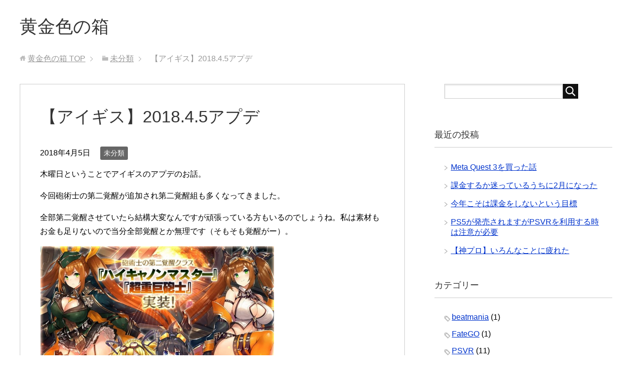

--- FILE ---
content_type: text/html; charset=UTF-8
request_url: https://kgnbox.com/2018/04/05/%E3%80%90%E3%82%A2%E3%82%A4%E3%82%AE%E3%82%B9%E3%80%912018-4-5%E3%82%A2%E3%83%97%E3%83%87/
body_size: 11068
content:
<!DOCTYPE html>
<html lang="ja"
      class="col2">
<head prefix="og: http://ogp.me/ns# fb: http://ogp.me/ns/fb#">

		<script async src="//pagead2.googlesyndication.com/pagead/js/adsbygoogle.js"></script>
<script>
  (adsbygoogle = window.adsbygoogle || []).push({
    google_ad_client: "ca-pub-1135507652739437",
    enable_page_level_ads: true
  });
</script>
	
	
    <title>【アイギス】2018.4.5アプデ | 黄金色の箱</title>
    <meta charset="UTF-8">
    <meta http-equiv="X-UA-Compatible" content="IE=edge">
	        <meta name="viewport" content="width=device-width, initial-scale=1.0">
			            <meta name="keywords" content="未分類">
				            <meta name="description" content="木曜日ということでアイギスのアプデのお話。 今回砲術士の第二覚醒が追加され第二覚醒組も多くなってきました。 全部第二覚醒させていたら結構大変なんですが頑張っている方もいるのでしょうね。私は素材もお金も足りないので当分全部 …">
		<link rel="canonical" href="http://kgnbox.com/2018/04/05/%e3%80%90%e3%82%a2%e3%82%a4%e3%82%ae%e3%82%b9%e3%80%912018-4-5%e3%82%a2%e3%83%97%e3%83%87/" />
<meta name='robots' content='max-image-preview:large' />
<link rel="alternate" type="application/rss+xml" title="黄金色の箱 &raquo; フィード" href="https://kgnbox.com/feed/" />
<link rel="alternate" type="application/rss+xml" title="黄金色の箱 &raquo; コメントフィード" href="https://kgnbox.com/comments/feed/" />
<link rel="alternate" type="application/rss+xml" title="黄金色の箱 &raquo; 【アイギス】2018.4.5アプデ のコメントのフィード" href="https://kgnbox.com/2018/04/05/%e3%80%90%e3%82%a2%e3%82%a4%e3%82%ae%e3%82%b9%e3%80%912018-4-5%e3%82%a2%e3%83%97%e3%83%87/feed/" />
<link rel="alternate" title="oEmbed (JSON)" type="application/json+oembed" href="https://kgnbox.com/wp-json/oembed/1.0/embed?url=https%3A%2F%2Fkgnbox.com%2F2018%2F04%2F05%2F%25e3%2580%2590%25e3%2582%25a2%25e3%2582%25a4%25e3%2582%25ae%25e3%2582%25b9%25e3%2580%25912018-4-5%25e3%2582%25a2%25e3%2583%2597%25e3%2583%2587%2F" />
<link rel="alternate" title="oEmbed (XML)" type="text/xml+oembed" href="https://kgnbox.com/wp-json/oembed/1.0/embed?url=https%3A%2F%2Fkgnbox.com%2F2018%2F04%2F05%2F%25e3%2580%2590%25e3%2582%25a2%25e3%2582%25a4%25e3%2582%25ae%25e3%2582%25b9%25e3%2580%25912018-4-5%25e3%2582%25a2%25e3%2583%2597%25e3%2583%2587%2F&#038;format=xml" />
<style id='wp-img-auto-sizes-contain-inline-css' type='text/css'>
img:is([sizes=auto i],[sizes^="auto," i]){contain-intrinsic-size:3000px 1500px}
/*# sourceURL=wp-img-auto-sizes-contain-inline-css */
</style>
<style id='wp-emoji-styles-inline-css' type='text/css'>

	img.wp-smiley, img.emoji {
		display: inline !important;
		border: none !important;
		box-shadow: none !important;
		height: 1em !important;
		width: 1em !important;
		margin: 0 0.07em !important;
		vertical-align: -0.1em !important;
		background: none !important;
		padding: 0 !important;
	}
/*# sourceURL=wp-emoji-styles-inline-css */
</style>
<style id='wp-block-library-inline-css' type='text/css'>
:root{--wp-block-synced-color:#7a00df;--wp-block-synced-color--rgb:122,0,223;--wp-bound-block-color:var(--wp-block-synced-color);--wp-editor-canvas-background:#ddd;--wp-admin-theme-color:#007cba;--wp-admin-theme-color--rgb:0,124,186;--wp-admin-theme-color-darker-10:#006ba1;--wp-admin-theme-color-darker-10--rgb:0,107,160.5;--wp-admin-theme-color-darker-20:#005a87;--wp-admin-theme-color-darker-20--rgb:0,90,135;--wp-admin-border-width-focus:2px}@media (min-resolution:192dpi){:root{--wp-admin-border-width-focus:1.5px}}.wp-element-button{cursor:pointer}:root .has-very-light-gray-background-color{background-color:#eee}:root .has-very-dark-gray-background-color{background-color:#313131}:root .has-very-light-gray-color{color:#eee}:root .has-very-dark-gray-color{color:#313131}:root .has-vivid-green-cyan-to-vivid-cyan-blue-gradient-background{background:linear-gradient(135deg,#00d084,#0693e3)}:root .has-purple-crush-gradient-background{background:linear-gradient(135deg,#34e2e4,#4721fb 50%,#ab1dfe)}:root .has-hazy-dawn-gradient-background{background:linear-gradient(135deg,#faaca8,#dad0ec)}:root .has-subdued-olive-gradient-background{background:linear-gradient(135deg,#fafae1,#67a671)}:root .has-atomic-cream-gradient-background{background:linear-gradient(135deg,#fdd79a,#004a59)}:root .has-nightshade-gradient-background{background:linear-gradient(135deg,#330968,#31cdcf)}:root .has-midnight-gradient-background{background:linear-gradient(135deg,#020381,#2874fc)}:root{--wp--preset--font-size--normal:16px;--wp--preset--font-size--huge:42px}.has-regular-font-size{font-size:1em}.has-larger-font-size{font-size:2.625em}.has-normal-font-size{font-size:var(--wp--preset--font-size--normal)}.has-huge-font-size{font-size:var(--wp--preset--font-size--huge)}.has-text-align-center{text-align:center}.has-text-align-left{text-align:left}.has-text-align-right{text-align:right}.has-fit-text{white-space:nowrap!important}#end-resizable-editor-section{display:none}.aligncenter{clear:both}.items-justified-left{justify-content:flex-start}.items-justified-center{justify-content:center}.items-justified-right{justify-content:flex-end}.items-justified-space-between{justify-content:space-between}.screen-reader-text{border:0;clip-path:inset(50%);height:1px;margin:-1px;overflow:hidden;padding:0;position:absolute;width:1px;word-wrap:normal!important}.screen-reader-text:focus{background-color:#ddd;clip-path:none;color:#444;display:block;font-size:1em;height:auto;left:5px;line-height:normal;padding:15px 23px 14px;text-decoration:none;top:5px;width:auto;z-index:100000}html :where(.has-border-color){border-style:solid}html :where([style*=border-top-color]){border-top-style:solid}html :where([style*=border-right-color]){border-right-style:solid}html :where([style*=border-bottom-color]){border-bottom-style:solid}html :where([style*=border-left-color]){border-left-style:solid}html :where([style*=border-width]){border-style:solid}html :where([style*=border-top-width]){border-top-style:solid}html :where([style*=border-right-width]){border-right-style:solid}html :where([style*=border-bottom-width]){border-bottom-style:solid}html :where([style*=border-left-width]){border-left-style:solid}html :where(img[class*=wp-image-]){height:auto;max-width:100%}:where(figure){margin:0 0 1em}html :where(.is-position-sticky){--wp-admin--admin-bar--position-offset:var(--wp-admin--admin-bar--height,0px)}@media screen and (max-width:600px){html :where(.is-position-sticky){--wp-admin--admin-bar--position-offset:0px}}

/*# sourceURL=wp-block-library-inline-css */
</style><style id='global-styles-inline-css' type='text/css'>
:root{--wp--preset--aspect-ratio--square: 1;--wp--preset--aspect-ratio--4-3: 4/3;--wp--preset--aspect-ratio--3-4: 3/4;--wp--preset--aspect-ratio--3-2: 3/2;--wp--preset--aspect-ratio--2-3: 2/3;--wp--preset--aspect-ratio--16-9: 16/9;--wp--preset--aspect-ratio--9-16: 9/16;--wp--preset--color--black: #000000;--wp--preset--color--cyan-bluish-gray: #abb8c3;--wp--preset--color--white: #ffffff;--wp--preset--color--pale-pink: #f78da7;--wp--preset--color--vivid-red: #cf2e2e;--wp--preset--color--luminous-vivid-orange: #ff6900;--wp--preset--color--luminous-vivid-amber: #fcb900;--wp--preset--color--light-green-cyan: #7bdcb5;--wp--preset--color--vivid-green-cyan: #00d084;--wp--preset--color--pale-cyan-blue: #8ed1fc;--wp--preset--color--vivid-cyan-blue: #0693e3;--wp--preset--color--vivid-purple: #9b51e0;--wp--preset--gradient--vivid-cyan-blue-to-vivid-purple: linear-gradient(135deg,rgb(6,147,227) 0%,rgb(155,81,224) 100%);--wp--preset--gradient--light-green-cyan-to-vivid-green-cyan: linear-gradient(135deg,rgb(122,220,180) 0%,rgb(0,208,130) 100%);--wp--preset--gradient--luminous-vivid-amber-to-luminous-vivid-orange: linear-gradient(135deg,rgb(252,185,0) 0%,rgb(255,105,0) 100%);--wp--preset--gradient--luminous-vivid-orange-to-vivid-red: linear-gradient(135deg,rgb(255,105,0) 0%,rgb(207,46,46) 100%);--wp--preset--gradient--very-light-gray-to-cyan-bluish-gray: linear-gradient(135deg,rgb(238,238,238) 0%,rgb(169,184,195) 100%);--wp--preset--gradient--cool-to-warm-spectrum: linear-gradient(135deg,rgb(74,234,220) 0%,rgb(151,120,209) 20%,rgb(207,42,186) 40%,rgb(238,44,130) 60%,rgb(251,105,98) 80%,rgb(254,248,76) 100%);--wp--preset--gradient--blush-light-purple: linear-gradient(135deg,rgb(255,206,236) 0%,rgb(152,150,240) 100%);--wp--preset--gradient--blush-bordeaux: linear-gradient(135deg,rgb(254,205,165) 0%,rgb(254,45,45) 50%,rgb(107,0,62) 100%);--wp--preset--gradient--luminous-dusk: linear-gradient(135deg,rgb(255,203,112) 0%,rgb(199,81,192) 50%,rgb(65,88,208) 100%);--wp--preset--gradient--pale-ocean: linear-gradient(135deg,rgb(255,245,203) 0%,rgb(182,227,212) 50%,rgb(51,167,181) 100%);--wp--preset--gradient--electric-grass: linear-gradient(135deg,rgb(202,248,128) 0%,rgb(113,206,126) 100%);--wp--preset--gradient--midnight: linear-gradient(135deg,rgb(2,3,129) 0%,rgb(40,116,252) 100%);--wp--preset--font-size--small: 13px;--wp--preset--font-size--medium: 20px;--wp--preset--font-size--large: 36px;--wp--preset--font-size--x-large: 42px;--wp--preset--spacing--20: 0.44rem;--wp--preset--spacing--30: 0.67rem;--wp--preset--spacing--40: 1rem;--wp--preset--spacing--50: 1.5rem;--wp--preset--spacing--60: 2.25rem;--wp--preset--spacing--70: 3.38rem;--wp--preset--spacing--80: 5.06rem;--wp--preset--shadow--natural: 6px 6px 9px rgba(0, 0, 0, 0.2);--wp--preset--shadow--deep: 12px 12px 50px rgba(0, 0, 0, 0.4);--wp--preset--shadow--sharp: 6px 6px 0px rgba(0, 0, 0, 0.2);--wp--preset--shadow--outlined: 6px 6px 0px -3px rgb(255, 255, 255), 6px 6px rgb(0, 0, 0);--wp--preset--shadow--crisp: 6px 6px 0px rgb(0, 0, 0);}:where(.is-layout-flex){gap: 0.5em;}:where(.is-layout-grid){gap: 0.5em;}body .is-layout-flex{display: flex;}.is-layout-flex{flex-wrap: wrap;align-items: center;}.is-layout-flex > :is(*, div){margin: 0;}body .is-layout-grid{display: grid;}.is-layout-grid > :is(*, div){margin: 0;}:where(.wp-block-columns.is-layout-flex){gap: 2em;}:where(.wp-block-columns.is-layout-grid){gap: 2em;}:where(.wp-block-post-template.is-layout-flex){gap: 1.25em;}:where(.wp-block-post-template.is-layout-grid){gap: 1.25em;}.has-black-color{color: var(--wp--preset--color--black) !important;}.has-cyan-bluish-gray-color{color: var(--wp--preset--color--cyan-bluish-gray) !important;}.has-white-color{color: var(--wp--preset--color--white) !important;}.has-pale-pink-color{color: var(--wp--preset--color--pale-pink) !important;}.has-vivid-red-color{color: var(--wp--preset--color--vivid-red) !important;}.has-luminous-vivid-orange-color{color: var(--wp--preset--color--luminous-vivid-orange) !important;}.has-luminous-vivid-amber-color{color: var(--wp--preset--color--luminous-vivid-amber) !important;}.has-light-green-cyan-color{color: var(--wp--preset--color--light-green-cyan) !important;}.has-vivid-green-cyan-color{color: var(--wp--preset--color--vivid-green-cyan) !important;}.has-pale-cyan-blue-color{color: var(--wp--preset--color--pale-cyan-blue) !important;}.has-vivid-cyan-blue-color{color: var(--wp--preset--color--vivid-cyan-blue) !important;}.has-vivid-purple-color{color: var(--wp--preset--color--vivid-purple) !important;}.has-black-background-color{background-color: var(--wp--preset--color--black) !important;}.has-cyan-bluish-gray-background-color{background-color: var(--wp--preset--color--cyan-bluish-gray) !important;}.has-white-background-color{background-color: var(--wp--preset--color--white) !important;}.has-pale-pink-background-color{background-color: var(--wp--preset--color--pale-pink) !important;}.has-vivid-red-background-color{background-color: var(--wp--preset--color--vivid-red) !important;}.has-luminous-vivid-orange-background-color{background-color: var(--wp--preset--color--luminous-vivid-orange) !important;}.has-luminous-vivid-amber-background-color{background-color: var(--wp--preset--color--luminous-vivid-amber) !important;}.has-light-green-cyan-background-color{background-color: var(--wp--preset--color--light-green-cyan) !important;}.has-vivid-green-cyan-background-color{background-color: var(--wp--preset--color--vivid-green-cyan) !important;}.has-pale-cyan-blue-background-color{background-color: var(--wp--preset--color--pale-cyan-blue) !important;}.has-vivid-cyan-blue-background-color{background-color: var(--wp--preset--color--vivid-cyan-blue) !important;}.has-vivid-purple-background-color{background-color: var(--wp--preset--color--vivid-purple) !important;}.has-black-border-color{border-color: var(--wp--preset--color--black) !important;}.has-cyan-bluish-gray-border-color{border-color: var(--wp--preset--color--cyan-bluish-gray) !important;}.has-white-border-color{border-color: var(--wp--preset--color--white) !important;}.has-pale-pink-border-color{border-color: var(--wp--preset--color--pale-pink) !important;}.has-vivid-red-border-color{border-color: var(--wp--preset--color--vivid-red) !important;}.has-luminous-vivid-orange-border-color{border-color: var(--wp--preset--color--luminous-vivid-orange) !important;}.has-luminous-vivid-amber-border-color{border-color: var(--wp--preset--color--luminous-vivid-amber) !important;}.has-light-green-cyan-border-color{border-color: var(--wp--preset--color--light-green-cyan) !important;}.has-vivid-green-cyan-border-color{border-color: var(--wp--preset--color--vivid-green-cyan) !important;}.has-pale-cyan-blue-border-color{border-color: var(--wp--preset--color--pale-cyan-blue) !important;}.has-vivid-cyan-blue-border-color{border-color: var(--wp--preset--color--vivid-cyan-blue) !important;}.has-vivid-purple-border-color{border-color: var(--wp--preset--color--vivid-purple) !important;}.has-vivid-cyan-blue-to-vivid-purple-gradient-background{background: var(--wp--preset--gradient--vivid-cyan-blue-to-vivid-purple) !important;}.has-light-green-cyan-to-vivid-green-cyan-gradient-background{background: var(--wp--preset--gradient--light-green-cyan-to-vivid-green-cyan) !important;}.has-luminous-vivid-amber-to-luminous-vivid-orange-gradient-background{background: var(--wp--preset--gradient--luminous-vivid-amber-to-luminous-vivid-orange) !important;}.has-luminous-vivid-orange-to-vivid-red-gradient-background{background: var(--wp--preset--gradient--luminous-vivid-orange-to-vivid-red) !important;}.has-very-light-gray-to-cyan-bluish-gray-gradient-background{background: var(--wp--preset--gradient--very-light-gray-to-cyan-bluish-gray) !important;}.has-cool-to-warm-spectrum-gradient-background{background: var(--wp--preset--gradient--cool-to-warm-spectrum) !important;}.has-blush-light-purple-gradient-background{background: var(--wp--preset--gradient--blush-light-purple) !important;}.has-blush-bordeaux-gradient-background{background: var(--wp--preset--gradient--blush-bordeaux) !important;}.has-luminous-dusk-gradient-background{background: var(--wp--preset--gradient--luminous-dusk) !important;}.has-pale-ocean-gradient-background{background: var(--wp--preset--gradient--pale-ocean) !important;}.has-electric-grass-gradient-background{background: var(--wp--preset--gradient--electric-grass) !important;}.has-midnight-gradient-background{background: var(--wp--preset--gradient--midnight) !important;}.has-small-font-size{font-size: var(--wp--preset--font-size--small) !important;}.has-medium-font-size{font-size: var(--wp--preset--font-size--medium) !important;}.has-large-font-size{font-size: var(--wp--preset--font-size--large) !important;}.has-x-large-font-size{font-size: var(--wp--preset--font-size--x-large) !important;}
/*# sourceURL=global-styles-inline-css */
</style>

<style id='classic-theme-styles-inline-css' type='text/css'>
/*! This file is auto-generated */
.wp-block-button__link{color:#fff;background-color:#32373c;border-radius:9999px;box-shadow:none;text-decoration:none;padding:calc(.667em + 2px) calc(1.333em + 2px);font-size:1.125em}.wp-block-file__button{background:#32373c;color:#fff;text-decoration:none}
/*# sourceURL=/wp-includes/css/classic-themes.min.css */
</style>
<link rel='stylesheet' id='keni_base-css' href='https://kgnbox.com/wp/wp-content/themes/keni71_wp_standard_black_201804242035/base.css?ver=6.9' type='text/css' media='all' />
<link rel='stylesheet' id='keni_rwd-css' href='https://kgnbox.com/wp/wp-content/themes/keni71_wp_standard_black_201804242035/rwd.css?ver=6.9' type='text/css' media='all' />
<script type="text/javascript" src="https://kgnbox.com/wp/wp-includes/js/jquery/jquery.min.js?ver=3.7.1" id="jquery-core-js"></script>
<script type="text/javascript" src="https://kgnbox.com/wp/wp-includes/js/jquery/jquery-migrate.min.js?ver=3.4.1" id="jquery-migrate-js"></script>
<link rel="https://api.w.org/" href="https://kgnbox.com/wp-json/" /><link rel="alternate" title="JSON" type="application/json" href="https://kgnbox.com/wp-json/wp/v2/posts/129" /><link rel="EditURI" type="application/rsd+xml" title="RSD" href="https://kgnbox.com/wp/xmlrpc.php?rsd" />
<meta name="generator" content="WordPress 6.9" />
<link rel='shortlink' href='https://kgnbox.com/?p=129' />
        <link rel="shortcut icon" type="image/x-icon" href="https://kgnbox.com/wp/wp-content/themes/keni71_wp_standard_black_201804242035/favicon.ico">
        <link rel="apple-touch-icon" href="https://kgnbox.com/wp/wp-content/themes/keni71_wp_standard_black_201804242035/images/apple-touch-icon.png">
        <link rel="apple-touch-icon-precomposed"
              href="https://kgnbox.com/wp/wp-content/themes/keni71_wp_standard_black_201804242035/images/apple-touch-icon.png">
        <link rel="icon" href="https://kgnbox.com/wp/wp-content/themes/keni71_wp_standard_black_201804242035/images/apple-touch-icon.png">
	    <!--[if lt IE 9]>
    <script src="https://kgnbox.com/wp/wp-content/themes/keni71_wp_standard_black_201804242035/js/html5.js"></script><![endif]-->
	<!-- Global site tag (gtag.js) - Google Analytics -->
<script async src="https://www.googletagmanager.com/gtag/js?id=UA-120016564-2"></script>
<script>
  window.dataLayer = window.dataLayer || [];
  function gtag(){dataLayer.push(arguments);}
  gtag('js', new Date());

  gtag('config', 'UA-120016564-2');
</script>


</head>
    <body class="wp-singular post-template-default single single-post postid-129 single-format-standard wp-theme-keni71_wp_standard_black_201804242035 no-gn">
	
    <div class="container">
        <header id="top" class="site-header ">
            <div class="site-header-in">
                <div class="site-header-conts">
					                        <p class="site-title"><a
                                    href="https://kgnbox.com">黄金色の箱</a>
                        </p>
					                </div>
            </div>
			        </header>
		        <!--▲サイトヘッダー-->

<div class="main-body">
<div class="main-body-in">

		<nav class="breadcrumbs">
			<ol class="breadcrumbs-in" itemscope itemtype="http://schema.org/BreadcrumbList">
				<li class="bcl-first" itemprop="itemListElement" itemscope itemtype="http://schema.org/ListItem">
	<a itemprop="item" href="https://kgnbox.com"><span itemprop="name">黄金色の箱</span> TOP</a>
	<meta itemprop="position" content="1" />
</li>
<li itemprop="itemListElement" itemscope itemtype="http://schema.org/ListItem">
	<a itemprop="item" href="https://kgnbox.com/category/%e6%9c%aa%e5%88%86%e9%a1%9e/"><span itemprop="name">未分類</span></a>
	<meta itemprop="position" content="2" />
</li>
<li class="bcl-last">【アイギス】2018.4.5アプデ</li>
			</ol>
		</nav>
	
	<!--▼メインコンテンツ-->
	<main>
	<div class="main-conts">

		<!--記事-->
		<article id="post-129" class="section-wrap post-129 post type-post status-publish format-standard category-1">
			<div class="section-in">

			<header class="article-header">
				<h1 class="section-title" itemprop="headline">【アイギス】2018.4.5アプデ</h1>
				<p class="post-date"><time datetime="2018-04-05" itemprop="datePublished" content="2018-04-05" >2018年4月5日</time></p>
				<meta itemprop="dateModified" content="2018-04-05">
								<div class="post-cat">
<span class="cat cat001" style="background-color: #666;"><a href="https://kgnbox.com/category/%e6%9c%aa%e5%88%86%e9%a1%9e/" style="color: #fff;">未分類</a></span>

</div>
							</header>

			<div class="article-body">
			<p>木曜日ということでアイギスのアプデのお話。</p>
<p>今回砲術士の第二覚醒が追加され第二覚醒組も多くなってきました。</p>
<p>全部第二覚醒させていたら結構大変なんですが頑張っている方もいるのでしょうね。私は素材もお金も足りないので当分全部覚醒とか無理です（そもそも覚醒がー）。</p>
<p><img fetchpriority="high" decoding="async" class="alignnone  wp-image-130" src="http://kgnbox.com/wp/wp-content/uploads/2018/04/d5b84f9a443d307c479887ab6837d672.jpg" alt="" width="474" height="313" srcset="https://kgnbox.com/wp/wp-content/uploads/2018/04/d5b84f9a443d307c479887ab6837d672.jpg 961w, https://kgnbox.com/wp/wp-content/uploads/2018/04/d5b84f9a443d307c479887ab6837d672-300x198.jpg 300w, https://kgnbox.com/wp/wp-content/uploads/2018/04/d5b84f9a443d307c479887ab6837d672-768x507.jpg 768w" sizes="(max-width: 474px) 100vw, 474px" /></p>
<p>フレデリカの衣装がよいですね。エロい。個人的には露出が少ないほうが好みですが。</p>
<p>カノンもお気に入りです。</p>
<p>第二覚醒のクラスについては悪天候対策と常時攻撃範囲拡大の2択ですが正直どっちでもいいと思います。大討伐も悪天候も条件が縛られているのでそんなに大差はないかと。</p>
<p>スキル覚醒を考えても他のユニットとの組み合わせ次第かなと思います。</p>
<p>&nbsp;</p>
<p>ついでにイベント。</p>
<p><img decoding="async" class="alignnone size-full wp-image-131" src="http://kgnbox.com/wp/wp-content/uploads/2018/04/575ea7992ee66c771e0f56f56877443e.png" alt="" width="477" height="326" srcset="https://kgnbox.com/wp/wp-content/uploads/2018/04/575ea7992ee66c771e0f56f56877443e.png 477w, https://kgnbox.com/wp/wp-content/uploads/2018/04/575ea7992ee66c771e0f56f56877443e-300x205.png 300w" sizes="(max-width: 477px) 100vw, 477px" /></p>
<p>アルケミスト報酬の試練系イベントです。</p>
<p>私はアイアンゴーレムが出てきたのであきらめ気味です。何回やってもアイアンゴーレム系は慣れない・・・</p>
<p>&nbsp;</p>
<p>最後にガチャ情報</p>
<p><img decoding="async" class="alignnone  wp-image-132" src="http://kgnbox.com/wp/wp-content/uploads/2018/04/bc83685635a818f07ff62c241f1f864e.png" alt="" width="489" height="151" srcset="https://kgnbox.com/wp/wp-content/uploads/2018/04/bc83685635a818f07ff62c241f1f864e.png 518w, https://kgnbox.com/wp/wp-content/uploads/2018/04/bc83685635a818f07ff62c241f1f864e-300x93.png 300w" sizes="(max-width: 489px) 100vw, 489px" /></p>
<p>学園系ガチャです。浴衣とか水着とかいろいろでてきましたが学園です。</p>
<p>ゴールドのユニットは名声召喚のポイント稼ぎに使う必要があるので増えても使い道は多いかと思います。最近追加されている期間限定ユニットは味方バフもちも多いので便利です。</p>
<p>一応期間限定（そのうち期間限定でまた出るけど）ですのでほしい方は頑張りましょう。</p>
<p>&nbsp;</p>
<p>名声召喚のちびコーネリア当たんねえかな。</p>
					
			<script async src="//pagead2.googlesyndication.com/pagead/js/adsbygoogle.js"></script>
<!-- 広告B -->
<ins class="adsbygoogle"
     style="display:block"
     data-ad-client="ca-pub-1135507652739437"
     data-ad-slot="3136835477"
     data-ad-format="link"></ins>
<script>
(adsbygoogle = window.adsbygoogle || []).push({});
</script>
				
				
			</div><!--article-body-->

						
						<div class="page-nav-bf cont-nav">
				
				
<p class="page-nav-next">「<a href="https://kgnbox.com/2018/04/09/%e3%80%90%e3%82%ac%e3%83%ab%e3%83%91%e3%83%b3%e3%80%91%e3%82%ac%e3%83%ab%e3%83%91%e3%83%b3%e6%9c%80%e7%b5%82%e7%ab%a0%e3%80%81amazon%e7%89%b9%e5%85%b8%e3%83%87%e3%82%a3%e3%82%b9%e3%82%af%e3%82%b1/" rel="next">【ガルパン】ガルパン最終章、amazon特典ディスクケース注文開始</a>」</p>
<p class="page-nav-prev">「<a href="https://kgnbox.com/2018/04/04/%e3%80%90%e7%a5%9e%e3%83%97%e3%83%ad%e3%80%912%e5%91%a8%e5%b9%b4sr%e3%83%9f%e3%83%a9%e3%83%81%e3%82%b1%e3%80%82%e7%a7%81%e7%9a%84%e3%81%8a%e3%81%99%e3%81%99%e3%82%81%e3%81%ae%e5%a8%98%e3%81%af/" rel="prev">【神プロ】2周年SRミラチケ。私的おすすめの娘はこれ。</a>」</p>
				
			</div>
			
			<section id="comments" class="comments-area">
			
<!-- You can start editing here. -->


			<!-- If comments are closed. -->
		<!--<p class="nocomments">コメントは受け付けていません。</p>-->

			</section>

			</div><!--section-in-->
		</article><!--記事-->
		

	</div><!--main-conts-->
	</main>
	<!--▲メインコンテンツ-->

	    <!--▼サブコンテンツ-->

    <aside class="sub-conts sidebar">
			<script async src="//pagead2.googlesyndication.com/pagead/js/adsbygoogle.js"></script>
<script>
  (adsbygoogle = window.adsbygoogle || []).push({
    google_ad_client: "ca-pub-1135507652739437",
    enable_page_level_ads: true
  });
</script>
		
		
		<section id="search-2" class="section-wrap widget-conts widget_search"><div class="section-in"><form method="get" id="searchform" action="https://kgnbox.com/">
	<div class="search-box">
		<input class="search" type="text" value="" name="s" id="s"><button id="searchsubmit" class="btn-search"><img alt="検索" width="32" height="20" src="https://kgnbox.com/wp/wp-content/themes/keni71_wp_standard_black_201804242035/images/icon/icon-btn-search.png"></button>
	</div>
</form></div></section><section id="block-3" class="section-wrap widget-conts widget_block"><div class="section-in"></div></section>
		<section id="recent-posts-2" class="section-wrap widget-conts widget_recent_entries"><div class="section-in">
		<h3 class="section-title">最近の投稿</h3>
		<ul>
											<li>
					<a href="https://kgnbox.com/2023/10/22/meta-quest-3%e3%82%92%e8%b2%b7%e3%81%a3%e3%81%9f%e8%a9%b1/">Meta Quest 3を買った話</a>
									</li>
											<li>
					<a href="https://kgnbox.com/2021/02/01/%e8%aa%b2%e9%87%91%e3%81%99%e3%82%8b%e3%81%8b%e8%bf%b7%e3%81%a3%e3%81%a6%e3%81%84%e3%82%8b%e3%81%86%e3%81%a1%e3%81%ab2%e6%9c%88%e3%81%ab%e3%81%aa%e3%81%a3%e3%81%9f/">課金するか迷っているうちに2月になった</a>
									</li>
											<li>
					<a href="https://kgnbox.com/2021/01/04/%e4%bb%8a%e5%b9%b4%e3%81%93%e3%81%9d%e3%81%af%e8%aa%b2%e9%87%91%e3%82%92%e3%81%97%e3%81%aa%e3%81%84%e3%81%a8%e3%81%84%e3%81%86%e7%9b%ae%e6%a8%99/">今年こそは課金をしないという目標</a>
									</li>
											<li>
					<a href="https://kgnbox.com/2020/10/25/ps5%e3%81%8c%e7%99%ba%e5%a3%b2%e3%81%95%e3%82%8c%e3%81%be%e3%81%99%e3%81%8cpsvr%e3%82%92%e5%88%a9%e7%94%a8%e3%81%99%e3%82%8b%e6%99%82%e3%81%af%e6%b3%a8%e6%84%8f%e3%81%8c%e5%bf%85%e8%a6%81/">PS5が発売されますがPSVRを利用する時は注意が必要</a>
									</li>
											<li>
					<a href="https://kgnbox.com/2020/10/11/%e3%80%90%e7%a5%9e%e3%83%97%e3%83%ad%e3%80%91%e3%81%84%e3%82%8d%e3%82%93%e3%81%aa%e3%81%93%e3%81%a8%e3%81%ab%e7%96%b2%e3%82%8c%e3%81%9f/">【神プロ】いろんなことに疲れた</a>
									</li>
					</ul>

		</div></section><section id="categories-2" class="section-wrap widget-conts widget_categories"><div class="section-in"><h3 class="section-title">カテゴリー</h3>
			<ul>
					<li class="cat-item cat-item-32"><a href="https://kgnbox.com/category/beatmania/">beatmania</a> (1)
</li>
	<li class="cat-item cat-item-7"><a href="https://kgnbox.com/category/fatego/">FateGO</a> (1)
</li>
	<li class="cat-item cat-item-11"><a href="https://kgnbox.com/category/psvr/">PSVR</a> (11)
</li>
	<li class="cat-item cat-item-13"><a href="https://kgnbox.com/category/%e3%82%a2%e3%82%a4%e3%82%ae%e3%82%b9/">アイギス</a> (20)
</li>
	<li class="cat-item cat-item-12"><a href="https://kgnbox.com/category/%e3%82%ac%e3%83%ab%e3%83%91%e3%83%b3/">ガルパン</a> (1)
</li>
	<li class="cat-item cat-item-5"><a href="https://kgnbox.com/category/%e3%82%b2%e3%83%bc%e3%83%a0/">ゲーム</a> (3)
</li>
	<li class="cat-item cat-item-18"><a href="https://kgnbox.com/category/%e3%82%b9%e3%82%af%e3%83%95%e3%82%a7%e3%82%b9/">スクフェス</a> (1)
</li>
	<li class="cat-item cat-item-22"><a href="https://kgnbox.com/category/%e3%83%8b%e3%83%a5%e3%83%bc%e3%82%b9/">ニュース</a> (40)
</li>
	<li class="cat-item cat-item-20"><a href="https://kgnbox.com/category/%e3%83%a9%e3%83%96%e3%83%a9%e3%82%a4%e3%83%96/">ラブライブ</a> (5)
<ul class='children'>
	<li class="cat-item cat-item-21"><a href="https://kgnbox.com/category/%e3%83%a9%e3%83%96%e3%83%a9%e3%82%a4%e3%83%96/%e3%81%b7%e3%81%a1%e3%81%90%e3%82%8b/">ぷちぐる</a> (5)
</li>
</ul>
</li>
	<li class="cat-item cat-item-19"><a href="https://kgnbox.com/category/%e3%83%ac%e3%83%93%e3%83%a5%e3%83%bc/">レビュー</a> (8)
</li>
	<li class="cat-item cat-item-2"><a href="https://kgnbox.com/category/%e6%97%a5%e8%a8%98/">日記</a> (104)
</li>
	<li class="cat-item cat-item-1"><a href="https://kgnbox.com/category/%e6%9c%aa%e5%88%86%e9%a1%9e/">未分類</a> (13)
</li>
	<li class="cat-item cat-item-16"><a href="https://kgnbox.com/category/%e7%a5%9e%e3%83%97%e3%83%ad/">神プロ</a> (239)
<ul class='children'>
	<li class="cat-item cat-item-17"><a href="https://kgnbox.com/category/%e7%a5%9e%e3%83%97%e3%83%ad/%e3%82%a4%e3%83%99%e3%83%b3%e3%83%88/">イベント</a> (127)
</li>
	<li class="cat-item cat-item-25"><a href="https://kgnbox.com/category/%e7%a5%9e%e3%83%97%e3%83%ad/%e3%82%ac%e3%83%81%e3%83%a3/">ガチャ</a> (28)
</li>
	<li class="cat-item cat-item-24"><a href="https://kgnbox.com/category/%e7%a5%9e%e3%83%97%e3%83%ad/%e3%83%9f%e3%83%a9%e3%83%81%e3%82%b1/">ミラチケ</a> (4)
</li>
	<li class="cat-item cat-item-23"><a href="https://kgnbox.com/category/%e7%a5%9e%e3%83%97%e3%83%ad/%e6%94%bb%e7%95%a5-%e7%a5%9e%e3%83%97%e3%83%ad/">攻略</a> (9)
</li>
	<li class="cat-item cat-item-27"><a href="https://kgnbox.com/category/%e7%a5%9e%e3%83%97%e3%83%ad/%e6%b0%b4%e5%b1%9e%e6%80%a7ssr%e9%9b%91%e6%84%9f/">水属性SSR雑感</a> (2)
</li>
	<li class="cat-item cat-item-26"><a href="https://kgnbox.com/category/%e7%a5%9e%e3%83%97%e3%83%ad/%e7%81%ab%e5%b1%9e%e6%80%a7ssr%e9%9b%91%e6%84%9f/">火属性SSR雑感</a> (2)
</li>
</ul>
</li>
	<li class="cat-item cat-item-10"><a href="https://kgnbox.com/category/%e7%a5%9e%e5%a7%ab/">神姫</a> (5)
</li>
	<li class="cat-item cat-item-8"><a href="https://kgnbox.com/category/%e8%8a%b1%e9%a8%8e%e5%a3%ab/">花騎士</a> (32)
<ul class='children'>
	<li class="cat-item cat-item-14"><a href="https://kgnbox.com/category/%e8%8a%b1%e9%a8%8e%e5%a3%ab/%e3%82%a2%e3%83%97%e3%83%87/">アプデ</a> (17)
</li>
	<li class="cat-item cat-item-15"><a href="https://kgnbox.com/category/%e8%8a%b1%e9%a8%8e%e5%a3%ab/%e6%94%bb%e7%95%a5/">攻略</a> (2)
</li>
</ul>
</li>
			</ul>

			</div></section><section id="archives-2" class="section-wrap widget-conts widget_archive"><div class="section-in"><h3 class="section-title">アーカイブ</h3>
			<ul>
					<li><a href='https://kgnbox.com/2023/10/'>2023年10月</a></li>
	<li><a href='https://kgnbox.com/2021/02/'>2021年2月</a></li>
	<li><a href='https://kgnbox.com/2021/01/'>2021年1月</a></li>
	<li><a href='https://kgnbox.com/2020/10/'>2020年10月</a></li>
	<li><a href='https://kgnbox.com/2020/08/'>2020年8月</a></li>
	<li><a href='https://kgnbox.com/2020/07/'>2020年7月</a></li>
	<li><a href='https://kgnbox.com/2020/06/'>2020年6月</a></li>
	<li><a href='https://kgnbox.com/2020/05/'>2020年5月</a></li>
	<li><a href='https://kgnbox.com/2020/04/'>2020年4月</a></li>
	<li><a href='https://kgnbox.com/2020/03/'>2020年3月</a></li>
	<li><a href='https://kgnbox.com/2020/02/'>2020年2月</a></li>
	<li><a href='https://kgnbox.com/2020/01/'>2020年1月</a></li>
	<li><a href='https://kgnbox.com/2019/12/'>2019年12月</a></li>
	<li><a href='https://kgnbox.com/2019/11/'>2019年11月</a></li>
	<li><a href='https://kgnbox.com/2019/10/'>2019年10月</a></li>
	<li><a href='https://kgnbox.com/2019/09/'>2019年9月</a></li>
	<li><a href='https://kgnbox.com/2019/08/'>2019年8月</a></li>
	<li><a href='https://kgnbox.com/2019/07/'>2019年7月</a></li>
	<li><a href='https://kgnbox.com/2019/06/'>2019年6月</a></li>
	<li><a href='https://kgnbox.com/2019/05/'>2019年5月</a></li>
	<li><a href='https://kgnbox.com/2019/04/'>2019年4月</a></li>
	<li><a href='https://kgnbox.com/2019/02/'>2019年2月</a></li>
	<li><a href='https://kgnbox.com/2019/01/'>2019年1月</a></li>
	<li><a href='https://kgnbox.com/2018/12/'>2018年12月</a></li>
	<li><a href='https://kgnbox.com/2018/11/'>2018年11月</a></li>
	<li><a href='https://kgnbox.com/2018/10/'>2018年10月</a></li>
	<li><a href='https://kgnbox.com/2018/09/'>2018年9月</a></li>
	<li><a href='https://kgnbox.com/2018/08/'>2018年8月</a></li>
	<li><a href='https://kgnbox.com/2018/07/'>2018年7月</a></li>
	<li><a href='https://kgnbox.com/2018/06/'>2018年6月</a></li>
	<li><a href='https://kgnbox.com/2018/05/'>2018年5月</a></li>
	<li><a href='https://kgnbox.com/2018/04/'>2018年4月</a></li>
	<li><a href='https://kgnbox.com/2017/10/'>2017年10月</a></li>
	<li><a href='https://kgnbox.com/2017/07/'>2017年7月</a></li>
	<li><a href='https://kgnbox.com/2017/06/'>2017年6月</a></li>
			</ul>

			</div></section><section id="custom_html-3" class="widget_text section-wrap widget-conts widget_custom_html"><div class="widget_text section-in"><div class="textwidget custom-html-widget"><script async src="//pagead2.googlesyndication.com/pagead/js/adsbygoogle.js"></script>
<!-- 広告A -->
<ins class="adsbygoogle"
     style="display:block"
     data-ad-client="ca-pub-1135507652739437"
     data-ad-slot="6624143592"
     data-ad-format="auto"
     data-full-width-responsive="true"></ins>
<script>
(adsbygoogle = window.adsbygoogle || []).push({});
</script></div></div></section><section id="meta-2" class="section-wrap widget-conts widget_meta"><div class="section-in"><h3 class="section-title">メタ情報</h3>
		<ul>
						<li><a href="https://kgnbox.com/wp/wp-login.php">ログイン</a></li>
			<li><a href="https://kgnbox.com/feed/">投稿フィード</a></li>
			<li><a href="https://kgnbox.com/comments/feed/">コメントフィード</a></li>

			<li><a href="https://ja.wordpress.org/">WordPress.org</a></li>
		</ul>

		</div></section>    </aside>
    <!--▲サブコンテンツ-->

	
</div>
</div>

<!--▼サイトフッター-->
<footer class="site-footer">
	<div class="site-footer-in">
	<div class="site-footer-conts">
	</div>
	</div>
	<div class="copyright">
		<p><small>(C) 2017黄金色の箱</small></p>
	</div>
</footer>
<!--▲サイトフッター-->


<!--▼ページトップ-->
<p class="page-top"><a href="#top"><img class="over" src="https://kgnbox.com/wp/wp-content/themes/keni71_wp_standard_black_201804242035/images/common/page-top_off.png" width="80" height="80" alt="ページの先頭へ"></a></p>
<!--▲ページトップ-->

</div><!--container-->

<script type="speculationrules">
{"prefetch":[{"source":"document","where":{"and":[{"href_matches":"/*"},{"not":{"href_matches":["/wp/wp-*.php","/wp/wp-admin/*","/wp/wp-content/uploads/*","/wp/wp-content/*","/wp/wp-content/plugins/*","/wp/wp-content/themes/keni71_wp_standard_black_201804242035/*","/*\\?(.+)"]}},{"not":{"selector_matches":"a[rel~=\"nofollow\"]"}},{"not":{"selector_matches":".no-prefetch, .no-prefetch a"}}]},"eagerness":"conservative"}]}
</script>
<script type="text/javascript" src="https://kgnbox.com/wp/wp-content/themes/keni71_wp_standard_black_201804242035/js/socialButton.js?ver=6.9" id="my-social-js"></script>
<script type="text/javascript" src="https://kgnbox.com/wp/wp-content/themes/keni71_wp_standard_black_201804242035/js/utility.js?ver=6.9" id="my-utility-js"></script>
<script id="wp-emoji-settings" type="application/json">
{"baseUrl":"https://s.w.org/images/core/emoji/17.0.2/72x72/","ext":".png","svgUrl":"https://s.w.org/images/core/emoji/17.0.2/svg/","svgExt":".svg","source":{"concatemoji":"https://kgnbox.com/wp/wp-includes/js/wp-emoji-release.min.js?ver=6.9"}}
</script>
<script type="module">
/* <![CDATA[ */
/*! This file is auto-generated */
const a=JSON.parse(document.getElementById("wp-emoji-settings").textContent),o=(window._wpemojiSettings=a,"wpEmojiSettingsSupports"),s=["flag","emoji"];function i(e){try{var t={supportTests:e,timestamp:(new Date).valueOf()};sessionStorage.setItem(o,JSON.stringify(t))}catch(e){}}function c(e,t,n){e.clearRect(0,0,e.canvas.width,e.canvas.height),e.fillText(t,0,0);t=new Uint32Array(e.getImageData(0,0,e.canvas.width,e.canvas.height).data);e.clearRect(0,0,e.canvas.width,e.canvas.height),e.fillText(n,0,0);const a=new Uint32Array(e.getImageData(0,0,e.canvas.width,e.canvas.height).data);return t.every((e,t)=>e===a[t])}function p(e,t){e.clearRect(0,0,e.canvas.width,e.canvas.height),e.fillText(t,0,0);var n=e.getImageData(16,16,1,1);for(let e=0;e<n.data.length;e++)if(0!==n.data[e])return!1;return!0}function u(e,t,n,a){switch(t){case"flag":return n(e,"\ud83c\udff3\ufe0f\u200d\u26a7\ufe0f","\ud83c\udff3\ufe0f\u200b\u26a7\ufe0f")?!1:!n(e,"\ud83c\udde8\ud83c\uddf6","\ud83c\udde8\u200b\ud83c\uddf6")&&!n(e,"\ud83c\udff4\udb40\udc67\udb40\udc62\udb40\udc65\udb40\udc6e\udb40\udc67\udb40\udc7f","\ud83c\udff4\u200b\udb40\udc67\u200b\udb40\udc62\u200b\udb40\udc65\u200b\udb40\udc6e\u200b\udb40\udc67\u200b\udb40\udc7f");case"emoji":return!a(e,"\ud83e\u1fac8")}return!1}function f(e,t,n,a){let r;const o=(r="undefined"!=typeof WorkerGlobalScope&&self instanceof WorkerGlobalScope?new OffscreenCanvas(300,150):document.createElement("canvas")).getContext("2d",{willReadFrequently:!0}),s=(o.textBaseline="top",o.font="600 32px Arial",{});return e.forEach(e=>{s[e]=t(o,e,n,a)}),s}function r(e){var t=document.createElement("script");t.src=e,t.defer=!0,document.head.appendChild(t)}a.supports={everything:!0,everythingExceptFlag:!0},new Promise(t=>{let n=function(){try{var e=JSON.parse(sessionStorage.getItem(o));if("object"==typeof e&&"number"==typeof e.timestamp&&(new Date).valueOf()<e.timestamp+604800&&"object"==typeof e.supportTests)return e.supportTests}catch(e){}return null}();if(!n){if("undefined"!=typeof Worker&&"undefined"!=typeof OffscreenCanvas&&"undefined"!=typeof URL&&URL.createObjectURL&&"undefined"!=typeof Blob)try{var e="postMessage("+f.toString()+"("+[JSON.stringify(s),u.toString(),c.toString(),p.toString()].join(",")+"));",a=new Blob([e],{type:"text/javascript"});const r=new Worker(URL.createObjectURL(a),{name:"wpTestEmojiSupports"});return void(r.onmessage=e=>{i(n=e.data),r.terminate(),t(n)})}catch(e){}i(n=f(s,u,c,p))}t(n)}).then(e=>{for(const n in e)a.supports[n]=e[n],a.supports.everything=a.supports.everything&&a.supports[n],"flag"!==n&&(a.supports.everythingExceptFlag=a.supports.everythingExceptFlag&&a.supports[n]);var t;a.supports.everythingExceptFlag=a.supports.everythingExceptFlag&&!a.supports.flag,a.supports.everything||((t=a.source||{}).concatemoji?r(t.concatemoji):t.wpemoji&&t.twemoji&&(r(t.twemoji),r(t.wpemoji)))});
//# sourceURL=https://kgnbox.com/wp/wp-includes/js/wp-emoji-loader.min.js
/* ]]> */
</script>
	

</body>
</html>

--- FILE ---
content_type: text/html; charset=utf-8
request_url: https://www.google.com/recaptcha/api2/aframe
body_size: 268
content:
<!DOCTYPE HTML><html><head><meta http-equiv="content-type" content="text/html; charset=UTF-8"></head><body><script nonce="ne4DOR5DY_O9lQRtZ8QZFw">/** Anti-fraud and anti-abuse applications only. See google.com/recaptcha */ try{var clients={'sodar':'https://pagead2.googlesyndication.com/pagead/sodar?'};window.addEventListener("message",function(a){try{if(a.source===window.parent){var b=JSON.parse(a.data);var c=clients[b['id']];if(c){var d=document.createElement('img');d.src=c+b['params']+'&rc='+(localStorage.getItem("rc::a")?sessionStorage.getItem("rc::b"):"");window.document.body.appendChild(d);sessionStorage.setItem("rc::e",parseInt(sessionStorage.getItem("rc::e")||0)+1);localStorage.setItem("rc::h",'1768976471852');}}}catch(b){}});window.parent.postMessage("_grecaptcha_ready", "*");}catch(b){}</script></body></html>